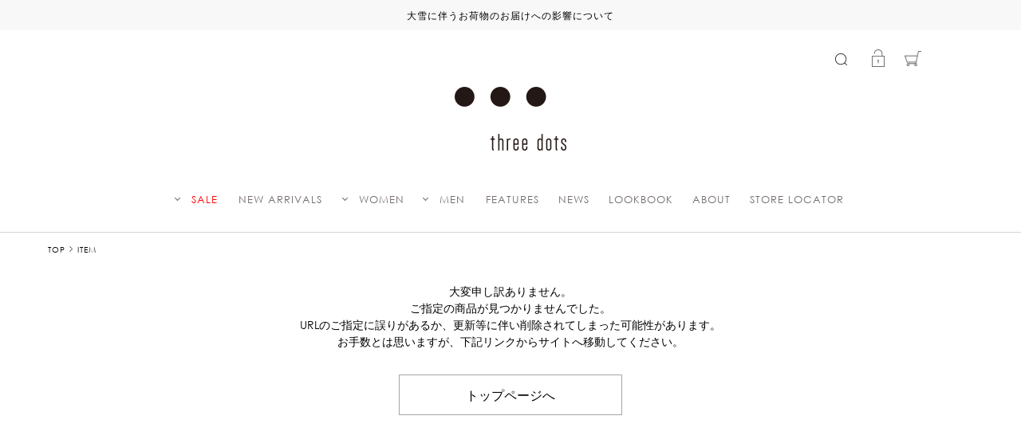

--- FILE ---
content_type: text/html; charset=UTF-8
request_url: https://www.threedots.jp/item/detail/1_1_TJ1001Y_1_20000/500
body_size: 10003
content:

<!DOCTYPE html>
<html lang="ja" xmlns:og="http://ogp.me/ns#">
<head>
	<meta charset="UTF-8" />
	<meta http-equiv="content-type" content="text/html; charset=utf-8" />
	<meta http-equiv="Pragma" content="no-cache">
	<meta http-equiv="Cache-Control" content="no-cache">
	<meta http-equiv="Expires" content="-1">
	
	
		<title>Not Found｜スリードッツ オフィシャルオンラインショップ</title>
<meta name="description" content="three dots (スリードッツ) 公式通販サイト" />
<meta name="keywords" content="three dots,スリードッツ,Cut&amp;Saw,カットソー,クルーネック,Knit,ニット,プレミアム,公式,通販,Not Found" />
	<link rel="shortcut icon" href="/favicon.ico" />
	<link rel="apple-touch-icon" href="https://www.threedots.jp/assets/front/img/apple-touch-icon.png">

													
	<meta http-equiv="Content-Style-Type" content="text/css" />
	<meta http-equiv="Content-Script-Type" content="text/javascript" />
	<meta name="viewport" content="width=device-width, minimum-scale=1.0, maximum-scale=1.0" />
	<meta name="format-detection" content="telephone=no" />
	
	<link rel='stylesheet' href='//fonts.googleapis.com/css?family=Oswald:400,300' type='text/css'>
	<link href="https://fonts.googleapis.com/css?family=Lato" rel="stylesheet">
	<link rel="stylesheet" href="//maxcdn.bootstrapcdn.com/font-awesome/4.3.0/css/font-awesome.min.css">
		<link type="text/css" rel="stylesheet" href="https://www.threedots.jp/assets/front/css/normalize.css?1542184837" />

		<link type="text/css" rel="stylesheet" href="https://www.threedots.jp/assets/front/css/foundation.min.css?1542184836" />

		<link type="text/css" rel="stylesheet" href="https://www.threedots.jp/assets/front/css/base.css?1542184836" />

		<link type="text/css" rel="stylesheet" href="https://www.threedots.jp/assets/front/css/style.css?1765526519" />

		<link type="text/css" rel="stylesheet" href="https://www.threedots.jp/assets/front/css/item.css?1762923108" />

		<link type="text/css" rel="stylesheet" href="https://www.threedots.jp/assets/front/css/pure-drawer.css?1542184837" />

		<script type="text/javascript" src="https://www.threedots.jp/assets/front/js/vendor/modernizr.js?1542184876"></script>

		<script type="text/javascript" src="https://www.threedots.jp/assets/front/js/vendor/jquery.min.js?1542184876"></script>

	<!--[if lt IE 9]>
		<base href="<: c().config.static_url_base :>" target="_self">

			<script type="text/javascript" src="https://www.threedots.jp/assets/front/js/vendor/html5shiv.js?1542184876"></script>

			<script type="text/javascript" src="https://www.threedots.jp/assets/front/js/vendor/nwmatcher-1.2.5-min.js?1542184876"></script>

			<script type="text/javascript" src="https://www.threedots.jp/assets/front/js/vendor/selectivizr-1.0.3b.js?1542184877"></script>

			<script type="text/javascript" src="https://www.threedots.jp/assets/front/js/vendor/respond.min.js?1542184877"></script>

	<![endif]-->
		<script type="text/javascript" src="https://www.threedots.jp/assets/front/js/script.js?1724655273"></script>


	<meta property="og:title" content="Not Found｜スリードッツ オフィシャルオンラインショップ" />
	<meta property="og:type" content="website" />

	<meta property="og:url" content="https://www.threedots.jp/item/detail/1_1_TJ1001Y_1_20000/500" />
	<meta property="og:image" content="" />
	<meta property="og:site_name" content="three dots online shop" />
	<meta property="og:description" content="three dots (スリードッツ) 公式通販サイト" />
	<meta name="twitter:card" content="summary" />

	
		<script type="text/javascript" src="https://www.threedots.jp/assets/front/js/lib/jquery.cookie.js?1542184878"></script>

		<script type="text/javascript" src="https://www.threedots.jp/assets/front/js/jquery.popup.js?1542184875"></script>

		<script type="text/javascript" src="https://www.threedots.jp/assets/front/js/popup_cookie.js?1542676645"></script>

	

		<script type="text/javascript" src="https://www.threedots.jp/assets/front/js/favorite.js?1655114247"></script>


	<script type="text/javascript">

	var base_url		= 'https://www.threedots.jp';
	var base_url_ssl	= 'https://www.threedots.jp';
	var device_base_url = '/';
	var apis_url_base   = '/apis/';
	var login_cust_id   = '';
	var store_id		= '1';
	var store_name	  = 'three dots online shop';
	</script>

	
		<script type="text/javascript" src="https://www.threedots.jp/assets/front/js/jquery.gtm_google_analytics_ec.js?1706494720"></script>

	

	<script type="text/javascript">
	// ログイン状態
	var ga_dimension1 = 'logout';

	
	$(function(){
		var google_analytics_ec = $(this).gtm_google_analytics_ec({'dimensions' : {'dimension1' : ga_dimension1}});
	});
	

	</script>

	<!-- Google Tag Manager -->
	<script>(function(w,d,s,l,i){w[l]=w[l]||[];w[l].push({'gtm.start': new Date().getTime(),event:'gtm.js'});var f=d.getElementsByTagName(s)[0], j=d.createElement(s),dl=l!='dataLayer'?'&l='+l:'';j.async=true;j.src= 'https://www.googletagmanager.com/gtm.js?id='+i+dl;f.parentNode.insertBefore(j,f);})(window,document,'script','dataLayer','GTM-NHFJRD8');</script>
	<!-- End Google Tag Manager -->

	
<meta name="robots" content="noindex">


<script>
$(function(){
	$("#menuBtn, .closeBtn").on("click", function() {
		$(this).toggleClass("active");
		$(".sp-navi").toggleClass("active");
		$("body").toggleClass("lock-scroll");
	});
	var backOverlay = false;
	$(".menuBtn_scroll").on("click", function() {
		$(this).toggleClass("active");
		if (backOverlay === false) {
			$('.header .background-overlay').show();
			backOverlay = true;
		} else {
			$('.header .background-overlay').hide();
			backOverlay = false;
		}
	});
	var flug = true;
	$(window).scroll(function(){
		if(flug){
			flug = false;
			setTimeout(function(){
				if ($('.header .main-wrapper').hasClass('fixed')) {
				} else {
					$('.menuBtn_scroll').removeClass("active");
					$('.header .background-overlay').hide();
					backOverlay = false;
				}
				flug = true;
				return flug;
			}, 200);
		}
	});
});
</script>
<script>
$(function(){
	$("#searchBtn").on("click", function() {
		$(".search-box").fadeToggle();
		$(this).toggleClass("active");
	});

});
</script>
	
	<script type="application/ld+json">
	{
		"@context": "https://schema.org",
		"@type": "BreadcrumbList",
		"itemListElement":
		[
						{
				"@type": "ListItem",
				"position": 1,
				"item":
				{
					"@id": "https://www.threedots.jp",
					"name": "HOME"
				}
			}
						,
			{
				"@type": "ListItem",
				"position": 2,
				"item":
				{
																				"@id": "https://www.threedots.jp/item",
					"name": "ITEM"
				}
			}
			
		]
	}
</script>

<script src="/b/d/js.e39243c1.js"></script></head>
<body>
<!-- Google Tag Manager (noscript) -->
<noscript><iframe src="https://www.googletagmanager.com/ns.html?id=GTM-NHFJRD8"
height="0" width="0" style="display:none;visibility:hidden"></iframe></noscript>
<!-- End Google Tag Manager (noscript) -->

<!-- header -->


		<link type="text/css" rel="stylesheet" href="https://www.threedots.jp/assets/front/css/vendor/flexslider/flexslider.css?1542184838" />

	<script type="text/javascript" src="https://www.threedots.jp/assets/front/js/vendor/flexslider/jquery.flexslider-min.js?1542184877"></script>

<header class="header following ">
	<div class="main-wrapper header_label">
		<div class="hide-for-small">
			<div class="topSlider">
				<ul class="slides">
					<li><div class="header-text-wrap">
<p class="tn-txt main">
<a href="https://www.threedots.jp/news?blog_tag_id=1">大雪に伴うお荷物のお届けへの影響について</a>
</p>
</div></li>
				</ul>
			</div>
		</div>
		<div class="main">
			<div class="clearfix">
				<div class="header-left-wrapper">
					<div id="menuBtn">
						<span class="sp-menu"><img src="https://www.threedots.jp/assets/front/img/hamburger.png?1542184843" alt="" /></span>
					</div>
				</div>
				<div class="site-logo-wrapper">
					<h1 class="site-logo">
						<a href="https://www.threedots.jp" data-ga_event="header,logo,1">
							<img alt="three dots online shop" width="140" height="80" class="logo" src="https://www.threedots.jp/assets/front/img/logo_header.png?1591169832" />
							<img alt="three dots online shop" width="70" class="logo_scroll" src="https://www.threedots.jp/assets/front/img/logo_scroll.png?1591169832" />
						</a>
					</h1>
				</div>
				<div class="header-right-wrapper">
					<div class="menuBtn_scroll">
						<span class="menuBtn_scroll_close"></span>
					</div>
					<div class="header-right">
						<div class="header-right_icon-list-wrapper">
							<ul class="header-right_icon-list clearfix">
								<li class="search">
									<a href="#" data-reveal-id="search_modal" class="search"><img width="15" src="https://www.threedots.jp/assets/front/img/search.png?1542184844" alt="" /></a>
								</li>
								<li class="sigin-wrapper">
																			<a href="https://www.threedots.jp/login?back_url=/item/detail/1_1_TJ1001Y_1_20000/500" class="signin" data-open_id=""><img width="16" src="https://www.threedots.jp/assets/front/img/login_off.png?1542184844" alt="" /></a>
																	</li>
								<li class="favorite-wrapper">
																			<a href="https://www.threedots.jp/login?back_url=https://www.threedots.jp/member/favorite" data-open_id=""><img width="22" src="https://www.threedots.jp/assets/front/img/heart.png?1726825900" alt="" /></a>
																	</li>
								<li class="mainmenu">
																			<a href="https://www.threedots.jp/login?back_url=https://www.threedots.jp/cart" class="cart">
																			<span class="cart_pod number"><img width="21" src="https://www.threedots.jp/assets/front/img/cart.png?1542184843" alt="" /></span>
																			</a>
								</li>
							</ul>
						</div>
						<div class="header-right_menu-list-wrapper row">
							<div class="header-right_menu-list menu-home small-2 columns">
								<ul>
									<li class="list_item"><a href="https://www.threedots.jp/">HOME</a></li>
									<li class="list_item"><a href="https://www.threedots.jp/item?new=1">NEW ARRIVALS</a></li>
								</ul>
							</div>
							<div class="header-right_menu-list menu-women small-2 columns">
								<ul>
									<li class="list_item"><a href="https://www.threedots.jp/item?goods_status_ids=1,90&sex_id=1">WOMEN</a></li>
																																								<li class="category-list_item">
												<a href="https://www.threedots.jp/item?goods_status_ids=1,90&sex_id=1&amp;category_id=9" data-open_id="header-submenu_women-9">トップス</a>
												<ul class="header-submenu_women-9">
													
																																																								<li class="category-list_item-child">
																<a href="https://www.threedots.jp/item?goods_status_ids=1,90&sex_id=1&amp;category_id=14">Tシャツ</a>
															</li>
																																																																						<li class="category-list_item-child">
																<a href="https://www.threedots.jp/item?goods_status_ids=1,90&sex_id=1&amp;category_id=20">カーディガン</a>
															</li>
																																																																						<li class="category-list_item-child">
																<a href="https://www.threedots.jp/item?goods_status_ids=1,90&sex_id=1&amp;category_id=18">タンクトップ</a>
															</li>
																																																																						<li class="category-list_item-child">
																<a href="https://www.threedots.jp/item?goods_status_ids=1,90&sex_id=1&amp;category_id=11">スウェット/パーカ</a>
															</li>
																																																																						<li class="category-list_item-child">
																<a href="https://www.threedots.jp/item?goods_status_ids=1,90&sex_id=1&amp;category_id=523">キャミソール</a>
															</li>
																																																																						<li class="category-list_item-child">
																<a href="https://www.threedots.jp/item?goods_status_ids=1,90&sex_id=1&amp;category_id=19">ニット</a>
															</li>
																																																																						<li class="category-list_item-child">
																<a href="https://www.threedots.jp/item?goods_status_ids=1,90&sex_id=1&amp;category_id=17">シャツ</a>
															</li>
																																																																				
												</ul>
											</li>
																																																		<li class="category-list_item">
												<a href="https://www.threedots.jp/item?goods_status_ids=1,90&sex_id=1&amp;category_id=21" data-open_id="header-submenu_women-21">アウターウェア</a>
												<ul class="header-submenu_women-21">
													
																																																								<li class="category-list_item-child">
																<a href="https://www.threedots.jp/item?goods_status_ids=1,90&sex_id=1&amp;category_id=16">ジャケット</a>
															</li>
																																																																						<li class="category-list_item-child">
																<a href="https://www.threedots.jp/item?goods_status_ids=1,90&sex_id=1&amp;category_id=528">コート・ブルゾン</a>
															</li>
																																																																						<li class="category-list_item-child">
																<a href="https://www.threedots.jp/item?goods_status_ids=1,90&sex_id=1&amp;category_id=529">ベスト</a>
															</li>
																											
												</ul>
											</li>
																																																		<li class="category-list_item">
												<a href="https://www.threedots.jp/item?goods_status_ids=1,90&sex_id=1&amp;category_id=22" data-open_id="header-submenu_women-22">ドレス/ワンピース</a>
												<ul class="header-submenu_women-22">
													
																																																								<li class="category-list_item-child">
																<a href="https://www.threedots.jp/item?goods_status_ids=1,90&sex_id=1&amp;category_id=530">ドレス</a>
															</li>
																																																																						<li class="category-list_item-child">
																<a href="https://www.threedots.jp/item?goods_status_ids=1,90&sex_id=1&amp;category_id=531">ワンピース</a>
															</li>
																											
												</ul>
											</li>
																																																		<li class="category-list_item">
												<a href="https://www.threedots.jp/item?goods_status_ids=1,90&sex_id=1&amp;category_id=13" data-open_id="header-submenu_women-13">ボトムス</a>
												<ul class="header-submenu_women-13">
													
																																																								<li class="category-list_item-child">
																<a href="https://www.threedots.jp/item?goods_status_ids=1,90&sex_id=1&amp;category_id=24">パンツ</a>
															</li>
																																																																						<li class="category-list_item-child">
																<a href="https://www.threedots.jp/item?goods_status_ids=1,90&sex_id=1&amp;category_id=537">ショートパンツ</a>
															</li>
																																																																						<li class="category-list_item-child">
																<a href="https://www.threedots.jp/item?goods_status_ids=1,90&sex_id=1&amp;category_id=23">スカート</a>
															</li>
																											
												</ul>
											</li>
																																																		<li class="category-list_item">
												<a href="https://www.threedots.jp/item?goods_status_ids=1,90&sex_id=1&amp;category_id=514" data-open_id="header-submenu_women-514">雑貨/小物</a>
												<ul class="header-submenu_women-514">
													
																																																								<li class="category-list_item-child">
																<a href="https://www.threedots.jp/item?goods_status_ids=1,90&sex_id=1&amp;category_id=26">ストール</a>
															</li>
																																																																						<li class="category-list_item-child">
																<a href="https://www.threedots.jp/item?goods_status_ids=1,90&sex_id=1&amp;category_id=25">バッグ</a>
															</li>
																																																																						<li class="category-list_item-child">
																<a href="https://www.threedots.jp/item?goods_status_ids=1,90&sex_id=1&amp;category_id=505">シューズ</a>
															</li>
																																																																						<li class="category-list_item-child">
																<a href="https://www.threedots.jp/item?goods_status_ids=1,90&sex_id=1&amp;category_id=538">グローブ</a>
															</li>
																											
												</ul>
											</li>
																			
								</ul>
							</div>
							<div class="header-right_menu-list menu-men small-2 columns">
								<ul>
									<li class="list_item"><a href="https://www.threedots.jp/item?goods_status_ids=1,90&sex_id=2">MEN</a></li>
																																								<li class="category-list_item">
												<a href="https://www.threedots.jp/item?goods_status_ids=1,90&sex_id=2&amp;category_id=9" data-open_id="header-submenu_men-9">トップス</a>
												<ul class="header-submenu_men-9">
													
																																																							<li class="category-list_item-child">
															<a href="https://www.threedots.jp/item?goods_status_ids=1,90&sex_id=2&amp;category_id=14">Tシャツ</a>
														</li>
																																																																					<li class="category-list_item-child">
															<a href="https://www.threedots.jp/item?goods_status_ids=1,90&sex_id=2&amp;category_id=20">カーディガン</a>
														</li>
																																																																																																														<li class="category-list_item-child">
															<a href="https://www.threedots.jp/item?goods_status_ids=1,90&sex_id=2&amp;category_id=11">スウェット/パーカ</a>
														</li>
																																																																																																														<li class="category-list_item-child">
															<a href="https://www.threedots.jp/item?goods_status_ids=1,90&sex_id=2&amp;category_id=19">ニット</a>
														</li>
																																																																					<li class="category-list_item-child">
															<a href="https://www.threedots.jp/item?goods_status_ids=1,90&sex_id=2&amp;category_id=17">シャツ</a>
														</li>
																																																																					<li class="category-list_item-child">
															<a href="https://www.threedots.jp/item?goods_status_ids=1,90&sex_id=2&amp;category_id=15">ポロシャツ</a>
														</li>
																											
												</ul>
											</li>
																																																		<li class="category-list_item">
												<a href="https://www.threedots.jp/item?goods_status_ids=1,90&sex_id=2&amp;category_id=21" data-open_id="header-submenu_men-21">アウターウェア</a>
												<ul class="header-submenu_men-21">
													
																																																							<li class="category-list_item-child">
															<a href="https://www.threedots.jp/item?goods_status_ids=1,90&sex_id=2&amp;category_id=16">ジャケット</a>
														</li>
																																																																					<li class="category-list_item-child">
															<a href="https://www.threedots.jp/item?goods_status_ids=1,90&sex_id=2&amp;category_id=528">コート・ブルゾン</a>
														</li>
																																																																					<li class="category-list_item-child">
															<a href="https://www.threedots.jp/item?goods_status_ids=1,90&sex_id=2&amp;category_id=529">ベスト</a>
														</li>
																											
												</ul>
											</li>
																																																																															<li class="category-list_item">
												<a href="https://www.threedots.jp/item?goods_status_ids=1,90&sex_id=2&amp;category_id=13" data-open_id="header-submenu_men-13">ボトムス</a>
												<ul class="header-submenu_men-13">
													
																																																							<li class="category-list_item-child">
															<a href="https://www.threedots.jp/item?goods_status_ids=1,90&sex_id=2&amp;category_id=24">パンツ</a>
														</li>
																																																																					<li class="category-list_item-child">
															<a href="https://www.threedots.jp/item?goods_status_ids=1,90&sex_id=2&amp;category_id=537">ショートパンツ</a>
														</li>
																																																																				
												</ul>
											</li>
																																																
								</ul>
							</div>
							<div class="header-right_menu-list menu-special small-2 columns">
								<ul>
									<li class="list_item sale"><a href="https://www.threedots.jp/item?goods_status_id=2">SALE</a></li>
									<li class="category-list_item"><a href="https://www.threedots.jp/item?goods_status_id=2&sex_id=1">WOMEN</a></li>
									<li class="category-list_item last"><a href="https://www.threedots.jp/item?goods_status_id=2&sex_id=2">MEN</a></li>
									<li class="list_item"><a href="https://www.threedots.jp/features">FEATURES</a></li>
									<li class="list_item"><a href="https://www.threedots.jp/news">NEWS</a></li>
									<li class="list_item"><a href="https://www.threedots.jp/about">ABOUT</a></li>
									<li class="list_item"><a href="https://www.threedots.jp/shop">STORE LOCATOR</a></li>

								</ul>
							</div>
							<div class="header-right_menu-list menu-guide small-2 columns">
								<ul>
									<li class="list_item"><a href="https://www.threedots.jp/guide">ご利用ガイド</a></li>

									<li class="list_item"><a href="https://www.threedots.jp/faq">よくある質問</a></li>
									<li class="list_item"><a href="https://www.threedots.jp/members">メンバーズプログラム</a></li>
									<li class="list_item"><a href="https://www.threedots.jp/contact">お問い合わせ</a></li>
								</ul>
							</div>
							<div class="header-right_menu-list menu-mypage small-2 columns">
								<ul>
									<li class="list_item"><a href="https://www.threedots.jp/member">マイページ</a></li>
									<li class="list_item"><a href="https://www.threedots.jp/member/history">注文履歴</a></li>
									<li class="list_item"><a href="https://www.threedots.jp/member/favorite">お気に入り</a></li>
								</ul>
							</div>
						</div>
					</div>
				</div>
			</div>

			<div class="header-center-wrapper">
				<ul class="header-center clearfix sale"><li class="mainmenu arrow sale">
	<a href="https://www.threedots.jp/item?goods_status_id=2" class="open-submenu" data-open_id="header-submenu_new" >SALE</a>
        <ul class="header-submenu_new header-submenu-wrap">
		<li ><a href="https://www.threedots.jp/item?goods_status_id=2&sex_id=1">WOMEN</a></li>
               <li><a href="https://www.threedots.jp/item?goods_status_id=2&sex_id=2">MEN</a></li>
	</ul>
</li>
<li class="mainmenu new">
	<a href="https://www.threedots.jp/item?new=1">NEW ARRIVALS</a>
</li>
						
						<li class="mainmenu arrow women">
							<a href="https://www.threedots.jp/item?goods_status_ids=1,90&sex_id=1" class="open-submenu" data-open_id="header-submenu_women">WOMEN</a>
							<ul class="header-submenu_women header-submenu-wrap">
								<li class="header-submenu-left">
									<ul>
										
										<li class="header-submenu-title font-normal">CATEGORIES</li>
										<li><a href="https://www.threedots.jp/item?goods_status_ids=1,90&sex_id=1">すべての商品を見る</a></li>

																																												<li class="category-list_item">
													<a href="https://www.threedots.jp/item?goods_status_ids=1,90&sex_id=1&amp;category_id=9" data-open_id="header-submenu_women-9">トップス</a>
													<ul class="header-submenu_women-9">
														
																																																												<li class="category-list_item-child">
																	<a href="https://www.threedots.jp/item?goods_status_ids=1,90&sex_id=1&amp;category_id=14">Tシャツ</a>
																</li>
																																																																											<li class="category-list_item-child">
																	<a href="https://www.threedots.jp/item?goods_status_ids=1,90&sex_id=1&amp;category_id=20">カーディガン</a>
																</li>
																																																																											<li class="category-list_item-child">
																	<a href="https://www.threedots.jp/item?goods_status_ids=1,90&sex_id=1&amp;category_id=18">タンクトップ</a>
																</li>
																																																																											<li class="category-list_item-child">
																	<a href="https://www.threedots.jp/item?goods_status_ids=1,90&sex_id=1&amp;category_id=11">スウェット/パーカ</a>
																</li>
																																																																											<li class="category-list_item-child">
																	<a href="https://www.threedots.jp/item?goods_status_ids=1,90&sex_id=1&amp;category_id=523">キャミソール</a>
																</li>
																																																																											<li class="category-list_item-child">
																	<a href="https://www.threedots.jp/item?goods_status_ids=1,90&sex_id=1&amp;category_id=19">ニット</a>
																</li>
																																																																											<li class="category-list_item-child">
																	<a href="https://www.threedots.jp/item?goods_status_ids=1,90&sex_id=1&amp;category_id=17">シャツ</a>
																</li>
																																																																									
													</ul>
												</li>
																																																							<li class="category-list_item">
													<a href="https://www.threedots.jp/item?goods_status_ids=1,90&sex_id=1&amp;category_id=21" data-open_id="header-submenu_women-21">アウターウェア</a>
													<ul class="header-submenu_women-21">
														
																																																												<li class="category-list_item-child">
																	<a href="https://www.threedots.jp/item?goods_status_ids=1,90&sex_id=1&amp;category_id=16">ジャケット</a>
																</li>
																																																																											<li class="category-list_item-child">
																	<a href="https://www.threedots.jp/item?goods_status_ids=1,90&sex_id=1&amp;category_id=528">コート・ブルゾン</a>
																</li>
																																																																											<li class="category-list_item-child">
																	<a href="https://www.threedots.jp/item?goods_status_ids=1,90&sex_id=1&amp;category_id=529">ベスト</a>
																</li>
																													
													</ul>
												</li>
																																																							<li class="category-list_item">
													<a href="https://www.threedots.jp/item?goods_status_ids=1,90&sex_id=1&amp;category_id=22" data-open_id="header-submenu_women-22">ドレス/ワンピース</a>
													<ul class="header-submenu_women-22">
														
																																																												<li class="category-list_item-child">
																	<a href="https://www.threedots.jp/item?goods_status_ids=1,90&sex_id=1&amp;category_id=530">ドレス</a>
																</li>
																																																																											<li class="category-list_item-child">
																	<a href="https://www.threedots.jp/item?goods_status_ids=1,90&sex_id=1&amp;category_id=531">ワンピース</a>
																</li>
																													
													</ul>
												</li>
																																																							<li class="category-list_item">
													<a href="https://www.threedots.jp/item?goods_status_ids=1,90&sex_id=1&amp;category_id=13" data-open_id="header-submenu_women-13">ボトムス</a>
													<ul class="header-submenu_women-13">
														
																																																												<li class="category-list_item-child">
																	<a href="https://www.threedots.jp/item?goods_status_ids=1,90&sex_id=1&amp;category_id=24">パンツ</a>
																</li>
																																																																											<li class="category-list_item-child">
																	<a href="https://www.threedots.jp/item?goods_status_ids=1,90&sex_id=1&amp;category_id=537">ショートパンツ</a>
																</li>
																																																																											<li class="category-list_item-child">
																	<a href="https://www.threedots.jp/item?goods_status_ids=1,90&sex_id=1&amp;category_id=23">スカート</a>
																</li>
																													
													</ul>
												</li>
																																																							<li class="category-list_item">
													<a href="https://www.threedots.jp/item?goods_status_ids=1,90&sex_id=1&amp;category_id=514" data-open_id="header-submenu_women-514">雑貨/小物</a>
													<ul class="header-submenu_women-514">
														
																																																												<li class="category-list_item-child">
																	<a href="https://www.threedots.jp/item?goods_status_ids=1,90&sex_id=1&amp;category_id=26">ストール</a>
																</li>
																																																																											<li class="category-list_item-child">
																	<a href="https://www.threedots.jp/item?goods_status_ids=1,90&sex_id=1&amp;category_id=25">バッグ</a>
																</li>
																																																																											<li class="category-list_item-child">
																	<a href="https://www.threedots.jp/item?goods_status_ids=1,90&sex_id=1&amp;category_id=505">シューズ</a>
																</li>
																																																																											<li class="category-list_item-child">
																	<a href="https://www.threedots.jp/item?goods_status_ids=1,90&sex_id=1&amp;category_id=538">グローブ</a>
																</li>
																													
													</ul>
												</li>
																					
									</ul>
								</li>

								<li class="header-submenu-right">
									<ul>
										
										<li class="header-submenu-title">ESSENTIALS</li>
										<li class="header-submenu-sub-title first color-black">[ ICONIC TEE ]</li>
										<li><a href="https://www.threedots.jp/item?goods_status_ids=1,90&sex_id=1&amp;freeword=Jessica">Jessica（Uネック）</a></li>
										<li><a href="https://www.threedots.jp/item?goods_status_ids=1,90&sex_id=1&amp;freeword=Alex">Alex（クルーネック）</a></li>
										<li><a href="https://www.threedots.jp/item?goods_status_ids=1,90&sex_id=1&amp;freeword=Ginger">Ginger（ボートネック）</a></li>
										<li><a href="https://www.threedots.jp/item?goods_status_ids=1,90&sex_id=1&amp;freeword=Holly">Holly（パーカ）</a></li>
									</ul>
								</li>
							</ul>
						</li>

						<li class="mainmenu arrow men">
							<a href="https://www.threedots.jp/item?goods_status_ids=1,90&sex_id=2" class="open-submenu" data-open_id="header-submenu_men">MEN</a>
							<ul class="header-submenu_men header-submenu-wrap">

								<li class="header-submenu-left">
									<ul>
										
										<li class="header-submenu-title font-normal">CATEGORIES</li>
										<li><a href="https://www.threedots.jp/item?goods_status_ids=1,90&sex_id=2">すべての商品を見る</a></li>
																																												<li class="category-list_item">
													<a href="https://www.threedots.jp/item?goods_status_ids=1,90&sex_id=2&amp;category_id=9" data-open_id="header-submenu_men-9">トップス</a>
													<ul class="header-submenu_men-9">
														
																																																												<li class="category-list_item-child">
																	<a href="https://www.threedots.jp/item?goods_status_ids=1,90&sex_id=2&amp;category_id=14">Tシャツ</a>
																</li>
																																																																											<li class="category-list_item-child">
																	<a href="https://www.threedots.jp/item?goods_status_ids=1,90&sex_id=2&amp;category_id=20">カーディガン</a>
																</li>
																																																																																																																							<li class="category-list_item-child">
																	<a href="https://www.threedots.jp/item?goods_status_ids=1,90&sex_id=2&amp;category_id=11">スウェット/パーカ</a>
																</li>
																																																																																																																							<li class="category-list_item-child">
																	<a href="https://www.threedots.jp/item?goods_status_ids=1,90&sex_id=2&amp;category_id=19">ニット</a>
																</li>
																																																																											<li class="category-list_item-child">
																	<a href="https://www.threedots.jp/item?goods_status_ids=1,90&sex_id=2&amp;category_id=17">シャツ</a>
																</li>
																																																																											<li class="category-list_item-child">
																	<a href="https://www.threedots.jp/item?goods_status_ids=1,90&sex_id=2&amp;category_id=15">ポロシャツ</a>
																</li>
																													
													</ul>
												</li>
																																																							<li class="category-list_item">
													<a href="https://www.threedots.jp/item?goods_status_ids=1,90&sex_id=2&amp;category_id=21" data-open_id="header-submenu_men-21">アウターウェア</a>
													<ul class="header-submenu_men-21">
														
																																																												<li class="category-list_item-child">
																	<a href="https://www.threedots.jp/item?goods_status_ids=1,90&sex_id=2&amp;category_id=16">ジャケット</a>
																</li>
																																																																											<li class="category-list_item-child">
																	<a href="https://www.threedots.jp/item?goods_status_ids=1,90&sex_id=2&amp;category_id=528">コート・ブルゾン</a>
																</li>
																																																																											<li class="category-list_item-child">
																	<a href="https://www.threedots.jp/item?goods_status_ids=1,90&sex_id=2&amp;category_id=529">ベスト</a>
																</li>
																													
													</ul>
												</li>
																																																																																							<li class="category-list_item">
													<a href="https://www.threedots.jp/item?goods_status_ids=1,90&sex_id=2&amp;category_id=13" data-open_id="header-submenu_men-13">ボトムス</a>
													<ul class="header-submenu_men-13">
														
																																																												<li class="category-list_item-child">
																	<a href="https://www.threedots.jp/item?goods_status_ids=1,90&sex_id=2&amp;category_id=24">パンツ</a>
																</li>
																																																																											<li class="category-list_item-child">
																	<a href="https://www.threedots.jp/item?goods_status_ids=1,90&sex_id=2&amp;category_id=537">ショートパンツ</a>
																</li>
																																																																									
													</ul>
												</li>
																																																					
									</ul>
								</li>

								<li class="header-submenu-right">
									<ul>
										
										<li class="header-submenu-title">ESSENTIALS</li>
										<li class="header-submenu-sub-title first color-black">[ ICONIC TEE ]</li>
										<li><a href="https://www.threedots.jp/item?goods_status_ids=1,90&sex_id=2&amp;freeword=Josh">Josh（クルーネック）</a></li>
										<li><a href="https://www.threedots.jp/item?goods_status_ids=1,90&sex_id=2&amp;freeword=Keith">Keith（Vネック）</a></li>
										<li><a href="https://www.threedots.jp/item?goods_status_ids=1,90&sex_id=2&amp;freeword=Daniel">Daniel（パーカ）</a></li>

										<li class="header-submenu-sub-title  color-black">[ NEW BASIC LINE ]</li>
										<li><a href="https://www.threedots.jp/item?goods_status_ids=1,90&sex_id=2&amp;freeword=James">James （クルーネック）</a></li>
										<li><a href="https://www.threedots.jp/item?goods_status_ids=1,90&sex_id=2&amp;freeword=Matt">Matt （Vネック）</a></li>
										<li><a href="https://www.threedots.jp/item?goods_status_ids=1,90&sex_id=2&amp;freeword=George">George（ポロ）</a></li>
										<li><a href="https://www.threedots.jp/item?goods_status_ids=1,90&sex_id=2&amp;freeword=Steve">Steve（モックネック）</a></li>
									</ul>
								</li>
							</ul>
						</li>

																			<li class="mainmenu special">
	<a href="https://www.threedots.jp/features">FEATURES</a>
</li><li class="mainmenu information">
	<a href="https://www.threedots.jp/news">NEWS</a>
</li><li class="mainmenu lookbook">
	<a href="https://www.threedots.jp/page/look_book_2026ss/women">LOOKBOOK</a>
</li><li class="mainmenu about">
	<a href="https://www.threedots.jp/about">ABOUT</a>
</li><li class="mainmenu store">
	<a href="https://www.threedots.jp/shop">STORE LOCATOR</a>
</li>
						
																	</ul>
				
			</div>

		</div>
	</div>

	<div class="header-submenu-wrap header-submenu-wrap-just cart_menu" data-open_id="cart_menu">
		<p class="triangle"></p>
		<div class="row">
			<div class="medium-12 columns">
				<div class="header-submenu-inner-wrap clearfix">
					<h3>0 ITEMS IN CART</h3>
					<div class="header_cart">
													<div class="free">カートの中身は空です</div>
							<a class="button" href="https://www.threedots.jp/item?new=1">新着アイテムを見る</a>
						
											</div><!-- header_cart -->
				</div>
			</div>
		</div>
	</div>

	<div id="search_modal" class="reveal-modal" data-reveal>
		<form action="https://www.threedots.jp/item" method="get" class="search-form" accept-charset="utf-8">
			<input class="submit" name="search" value="Search" type="submit" id="form_search" />
						<div class="search-input-wrapper">
				<input id="freeword_pc" class="freeword" placeholder="検索" name="freeword" value="" type="text" />
				<button class="search-btn"><img src="https://www.threedots.jp/assets/front/img/search.png?1542184844" alt="" /></button>
			</div>
		</form>

		<a class="close-reveal-modal"><img src="https://www.threedots.jp/assets/front/img/menu_close.png?1542184844" alt="" /></a>
	</div>

	<div class="background-overlay"></div>

	<!-- SP Menu -->
	<div class="sp-navi-wrap">
	</div>
	<div class="sp-navi">
		<div class="back-overlay"></div>
		<div class="sp-overlay">
			<div class="sp-navi-inner">

				<ul class="sp-navi-list">
					<li class="sp-navi-list-header">
													<a href="https://www.threedots.jp/member" class="signin" data-open_id="">ログイン</a>
							<a href="https://www.threedots.jp/signup" class="signin" data-open_id="">会員登録</a>
												<a class="closeBtn"><img src="https://www.threedots.jp/assets/front/img/menu_close.png?1542184844" alt="" /></a>
					</li>

					<li class="sp-search-navi">
						<form action="https://www.threedots.jp/item" method="get" class="search-form" accept-charset="utf-8">
														<div class="search-input-wrapper">
								<input id="freeword_pc" class="freeword" placeholder="検索" name="freeword" value="" type="text" />
								<button class="search-btn"><img src="https://www.threedots.jp/assets/front/img/search.png?1542184844" alt="" /></button>
							</div>
						</form>
																	</li>

					
										
					
					
																
<li class="sp-navi-parent right-arrow sp-item-navi">
	<a href="javascript:void(0)" class="acmenu" >LOOKBOOK</a>
</li>
<li class="sp-sub-navi-list">
	<ul><!--
                <li>
			<a href="/page/look_book_2026ss/women" class="acmenu" >2026 SPRING/SUMMER</a>
		</li>
		<li>
			<a href="/page/look_book_2025fw/women" class="acmenu" >2025 FALL/WINTER</a>
		</li>
		<li>
			<a href="/page/look_book_2025ss/women" class="acmenu" >2025 SPRING/SUMMER</a>
		</li>
		<li>
			<a href="/page/look_book_2024fw/women" class="acmenu" >2024 FALL/WINTER</a>
		</li>
		<li>
			<a href="/page/look_book_2024ss/women" class="acmenu" >2024 SPRING/SUMMER</a>
		</li>
		-->
		<li>
			<a href="/page/look_book_2026ss/women" class="acmenu" >ウィメンズ</a>
		</li>
		<li>
			<a href="/page/look_book_2026ss/men" class="acmenu" >メンズ</a>
		</li>
	
	</ul>
</li>

<!--

<li class="sp-navi-parent right-arrow">
	<a href="/page/look_book_2025ss/women"><font color="red">LOOKBOOK</font></a>
</li>
-->
<li class="sp-item-navi sp-navi-parent">
	<a href="javascript:void(0)" class="acmenu" style="color: red;">SALE</a>
</li>
<li class="sp-sub-navi-list">
	<ul>
		<li>
			<a href="/item?goods_status_id=2&sex_id=1" class="acmenu">WOMEN</a>
		</li>
		<li>
			<a href="/item?goods_status_id=2&sex_id=2" class="acmenu">MEN</a>
		</li>
	</ul>
</li>
<li class="sp-navi-parent right-arrow sp-item-navi">
	<a href="javascript:void(0)" class="acmenu" >NEW ARRIVALS</a>
</li>
<li class="sp-sub-navi-list">
	<ul>
		<li>
			<a href="/item?new=1&sex_id=1" class="acmenu" >ウィメンズ</a>
		</li>
		<li>
			<a href="/item?new=1&sex_id=2" class="acmenu" >メンズ</a>
		</li>
	</ul>
</li><li class="sp-sub-navi-list_men sp-navi-parent">
	<a href="javascript:void(0)" class="acmenu">WOMEN</a>
</li>
<li class="sp-sub-navi-list">
	<ul>
		<li>
			<a href="/item?goods_status_ids=1,90&sex_id=1" class="acmenu" >すべて見る</a>
		</li>
		<li class="sp-sub-navi-list_men sp-navi-parent">
			<a href="javascript:void(0)" class="acmenu" >トップス</a>
		</li>
		<li class="sp-sub-navi-list">
			<ul>
				<li class="category child-level"><a href="/item?category_ids=9&goods_status_ids=1,2,90&sex_id=1" class="acmenu" >すべて見る</a></li>
				<li class="category child-level"><a href="/item?category_ids=14&goods_status_ids=1,2,90&sex_id=1" class="acmenu" >Tシャツ</a></li>
                                <li class="category child-level"><a href="/item?category_ids=19,20&goods_status_ids=1,2,90&sex_id=1" class="acmenu" >ニット/カーディガン</a></li>
				<li class="category child-level"><a href="/item?category_ids=11&goods_status_ids=1,2,90&sex_id=1" class="acmenu" >スウェット/パーカ</a></li>
				<!-- <li class="category child-level"><a href="/item?category_ids=20&goods_status_ids=1,2,90&sex_id=1" class="acmenu" >カーディガン</a></li>-->
                                <li class="category child-level"><a href="/item?category_ids=17&goods_status_ids=1,2,90&sex_id=1" class="acmenu" >シャツ</a></li>
				<li class="category child-level"><a href="/item?category_ids=18,523&goods_status_ids=1,2,90&sex_id=1" class="acmenu" >タンクトップ/キャミソール</a></li>
				<!-- <li class="category child-level"><a href="/item?category_ids=523&goods_status_ids=1,2,90&sex_id=1" class="acmenu" >キャミソール</a></li>-->
			</ul>
		</li>
		<li class="sp-sub-navi-list_men sp-navi-parent">
			<a href="javascript:void(0)" class="acmenu" >アウターウェア</a>
		</li>
		<li class="sp-sub-navi-list">
			<ul>
				<li class="category child-level"><a href="/item?category_ids=21&goods_status_ids=1,2,90&sex_id=1" class="acmenu" >すべて見る</a></li>
				<li class="category child-level"><a href="/item?category_ids=16&goods_status_ids=1,2,90&sex_id=1" class="acmenu" >ジャケット</a></li>
				<li class="category child-level"><a href="/item?category_ids=528&goods_status_ids=1,2,90&sex_id=1" class="acmenu" >コート・ブルゾン</a></li>
				<li class="category child-level"><a href="/item?category_ids=529&goods_status_ids=1,2,90&sex_id=1" class="acmenu" >ベスト</a></li>
			</ul>
		</li>
		<li class="sp-sub-navi-list_men sp-navi-parent">
			<a href="javascript:void(0)" class="acmenu" >ドレス/ワンピース</a>
		</li>
		<li class="sp-sub-navi-list">
			<ul>
				<li class="category child-level"><a href="/item?category_ids=22&goods_status_ids=1,2,90&sex_id=1" class="acmenu" >すべて見る</a></li>
				<li class="category child-level"><a href="/item?category_ids=530&goods_status_ids=1,2,90&sex_id=1" class="acmenu" >ドレス</a></li>
				<!-- <li class="category child-level"><a href="/item?category_ids=531&goods_status_ids=1,2,90&sex_id=1" class="acmenu" >ワンピース</a></li>-->
			</ul>
		</li>
		<li class="sp-sub-navi-list_men sp-navi-parent">
			<a href="javascript:void(0)" class="acmenu" >ボトムス</a>
		</li>
		<li class="sp-sub-navi-list">
			<ul>
				<li class="category child-level"><a href="/item?category_ids=13&goods_status_ids=1,2,90&sex_id=1" class="acmenu" >すべて見る</a></li>
				<li class="category child-level"><a href="/item?category_ids=24&goods_status_ids=1,2,90&sex_id=1" class="acmenu" >パンツ</a></li>
                                <li class="category child-level"><a href="/item?category_ids=23&goods_status_ids=1,2,90&sex_id=1" class="acmenu" >スカート</a></li>
				<li class="category child-level"><a href="/item?category_ids=537&goods_status_ids=1,2,90&sex_id=1" class="acmenu" >ショートパンツ</a></li>
			</ul>
		</li>
		<li class="sp-sub-navi-list_men sp-navi-parent">
			<a href="javascript:void(0)" class="acmenu" >雑貨/小物</a>
		</li>
		<li class="sp-sub-navi-list">
			<ul>
				<li class="category child-level"><a href="/item?category_ids=514&goods_status_ids=1,2,90&sex_id=1" class="acmenu" >すべて見る</a></li>
				<!-- <li class="category child-level"><a href="/item?category_ids=26&goods_status_ids=1,2,90&sex_id=1" class="acmenu" >ストール</a></li>-->
				<li class="category child-level"><a href="/item?category_ids=25&goods_status_ids=1,2,90&sex_id=1" class="acmenu" >バッグ</a></li>
				<!-- <li class="category child-level"><a href="/item?category_ids=505&goods_status_ids=1,2,90&sex_id=1" class="acmenu" >シューズ</a></li>-->
				<!-- <li class="category child-level"><a href="/item?category_ids=538&goods_status_ids=1,2,90&sex_id=1" class="acmenu" >グローブ</a></li>-->
			</ul>
		</li>
	</ul>
</li><li class="sp-sub-navi-list_men sp-navi-parent">
	<a href="javascript:void(0)" class="acmenu">MEN</a>
</li>
<li class="sp-sub-navi-list">
	<ul>
		<li>
			<a href="/item?goods_status_ids=1,2,90&sex_id=2" class="acmenu" >すべて見る</a>
		</li>
		<li class="sp-sub-navi-list_men sp-navi-parent">
			<a href="javascript:void(0)" class="acmenu" >トップス</a>
		</li>
		<li class="sp-sub-navi-list">
			<ul>
				<li class="category child-level"><a href="/item?category_ids=9&goods_status_ids=1,2,90&sex_id=2" class="acmenu" >すべて見る</a></li>
				<li class="category child-level"><a href="/item?category_ids=14&goods_status_ids=1,2,90&sex_id=2" class="acmenu" >Tシャツ</a></li>
                                <li class="category child-level"><a href="/item?category_ids=19,20&goods_status_ids=1,2,90&sex_id=2" class="acmenu" >ニット/カーディガン</a></li>
				<!-- <li class="category child-level"><a href="/item?category_ids=20&goods_status_ids=1,2,90&sex_id=2" class="acmenu" >カーディガン</a></li>-->
				<li class="category child-level"><a href="/item?category_ids=11&goods_status_ids=1,2,90&sex_id=2" class="acmenu" >スウェット/パーカ</a></li>
				<li class="category child-level"><a href="/item?category_ids=17&goods_status_ids=1,2,90&sex_id=2" class="acmenu" >シャツ</a></li>
				<li class="category child-level"><a href="/item?category_ids=15&goods_status_ids=1,2,90&sex_id=2" class="acmenu" >ポロシャツ</a></li>
			</ul>
		</li>
		<li class="sp-sub-navi-list_men sp-navi-parent">
			<a href="javascript:void(0)" class="acmenu" >アウターウェア</a>
		</li>
		<li class="sp-sub-navi-list">
			<ul>
				<li class="category child-level"><a href="/item?category_ids=21&goods_status_ids=1,2,90&sex_id=2" class="acmenu" >すべて見る</a></li>
				<li class="category child-level"><a href="/item?category_ids=16&goods_status_ids=1,2,90&sex_id=2" class="acmenu" >ジャケット</a></li>
				<li class="category child-level"><a href="/item?category_ids=528&goods_status_ids=1,2,90&sex_id=2" class="acmenu" >コート・ブルゾン</a></li>
				<li class="category child-level"><a href="/item?category_ids=529&goods_status_ids=1,2,90&sex_id=2" class="acmenu" >ベスト</a></li>
			</ul>
		</li>
		<li class="sp-sub-navi-list_men sp-navi-parent">
			<a href="javascript:void(0)" class="acmenu" >ボトムス</a>
		</li>
		<li class="sp-sub-navi-list">
			<ul>
				<li class="category child-level"><a href="/item?category_ids=13&goods_status_ids=1,2,90&sex_id=2" class="acmenu" >すべて見る</a></li>
				<li class="category child-level"><a href="/item?category_ids=24&goods_status_ids=1,2,90&sex_id=2" class="acmenu" >パンツ</a></li>
				<li class="category child-level"><a href="/item?category_ids=537&goods_status_ids=1,2,90&sex_id=2" class="acmenu" >ショートパンツ</a></li>
			</ul>
		</li>
	</ul>
</li>
<li class="sp-navi-parent right-arrow sp-item-navi">
	<a href="javascript:void(0)" class="acmenu" >ICONIC TEE </a>
</li>
<li class="sp-sub-navi-list">
	<ul>
		<li>
			<a href="/item?goods_status_ids=1,90&category_id=539" class="acmenu" >JESSICA（Uネック）</a>
		</li>
		<li>
			<a href="/item?goods_status_ids=1,90&category_id=540" class="acmenu" >ALEX（クルーネック）</a>
		</li>
                <li>
			<a href="/item?goods_status_ids=1,90&category_id=541" class="acmenu" >GINGER（ボートネック）</a>
		</li>
                <li>
			<a href="/item?search=Search&freeword=pack+tee" class="acmenu" >2PACK TEE（パックTシャツ）</a>
		</li>
                <li>
			<a href="/item?goods_status_ids=1,90&category_id=542" class="acmenu" >JOSH（クルーネック）</a>
		</li>
                <li>
			<a href="/item?goods_status_ids=1,90&category_id=543" class="acmenu" >KEITH（Vネック）</a>
		</li>

	</ul>
</li>
<li class="sp-navi-parent right-arrow">
	<a href="/shop">STORE LOCATOR</a>
</li>
<li class="sp-navi-parent right-arrow">
	<a href="/features">FEATURES</a>
</li>
<li class="sp-navi-parent right-arrow">
	<a href="https://www.threedots.jp/news">NEWS</a>
</li>
<li class="sp-navi-parent sp-keyword-nav active" onclick="return false">
	<a href="javascript:void(0)">KEYWORDS</a>
</li>
<li class="sp-sub-navi-list sp-keyword-nav-lis">
	<ul>
		<!--<li>
	<a href="/page/best_seller" >ベストセラー </a>
</li>-->
<li>
	<a href="/item?category_ids=511&goods_status_ids=1,90" >ウィメンズ ベーシックライン</a>
</li>
<li>
	<a href="/item?category_ids=515&goods_status_ids=1,90" >メンズ ベーシックライン </a>
</li>
<li>
	<a href="/item?search=Search&freeword=PACK+TEE">パックTシャツ</a>
</li>
<li>
	<a href="/item?freeword=Travel+line&order_by=1&search=Search&sex_id=1&goods_status_ids=1,90">トラベルライン</a>
</li>
<li>
	<a href="/item?search=Search&freeword=powdery+cotton&goods_status_ids=1,90">パウダリーコットン</a>
</li>
	</ul>
</li>
											<li class="sns">
							<a href="https://www.facebook.com/pages/%E3%82%B9%E3%83%AA%E3%83%BC%E3%83%89%E3%83%83%E3%83%84three-dots/174202896040645" target="_blank">
								<img alt="Facebook" src="https://www.threedots.jp/assets/front/img/icon_facebook.png?1715223565" />
							</a>
							<a href="https://www.instagram.com/threedots_official/" target="_blank">
								<img alt="Instagram" src="https://www.threedots.jp/assets/front/img/icon_instagram.png?1715223565" />
							</a>
						</li>
				</ul>

			</div>
		</div>
	</div>
	<div class="show-for-small">
						<ul class="top-trending-word">
			<li><a href="/item?goods_status_ids=1,2,90&sex_id=1&from=top_words">ウィメンズ</a></li><li><a href="/item?goods_status_ids=1,2,90&sex_id=2&from=top_words">メンズ</a></li><li><a href="/item?new=1&order_by=1&from=top_words">新着</a></li><li><a href="/item?goods_status_id=2&from=top_words">SALE</a></li>
		</ul>
				<div class="topSlider">
			<ul class="slides">
				<li><div class="header-text-wrap">
<p class="tn-txt main">
<a href="https://www.threedots.jp/news?blog_tag_id=1">大雪に伴うお荷物のお届けへの影響について</a>
</p>
</div></li>
			</ul>
		</div>
	</div>
</header>
<script>
$(function() {
	$('.topSlider').flexslider({
			controlNav:false,
			animation:"slide",
			directionNav:false,
			animationSpeed: 1200,
	});	
});
</script>
<script>
$(function() {
	function accordion() {
		$(this).toggleClass("active").next(".sp-sub-navi-list").slideToggle(300);
	}
	$(".sp-navi-inner .sp-navi-list .sp-navi-parent, .sp_footerListWrapper .sp_footerList").click(accordion);
});
</script>
<style>
	.cat_list{
		display: none;
	}
</style>




<form action="https://www.threedots.jp/item" method="get" id="filteringForm" aria-hidden="true" accept-charset="utf-8">
								<input class="" name="and_category_ids" value="" type="hidden" id="form_and_category_ids" />
								<input class="" name="brand_id" value="" type="hidden" id="form_brand_id" />
								<input class="" name="capacity_from" value="" type="hidden" id="form_capacity_from" />
								<input class="" name="capacity_to" value="" type="hidden" id="form_capacity_to" />
								<input class="" name="category_id" value="" type="hidden" id="form_category_id" />
								<input class="" name="category_ids" value="" type="hidden" id="form_category_ids" />
								<input class="" name="col_cnt" value="" type="hidden" id="form_col_cnt" />
								<input class="" name="color_search_group_id" value="" type="hidden" id="form_color_search_group_id" />
								<input class="" name="except_reserved_goods" value="" type="hidden" id="form_except_reserved_goods" />
								<input class="" name="freeword" value="" type="hidden" id="form_freeword" />
								<input class="" name="goods_status_id" value="" type="hidden" id="form_goods_status_id" />
								<input class="" name="goods_status_ids" value="" type="hidden" id="form_goods_status_ids" />
								<input class="" name="list_item[list_group_id]" value="" type="hidden" id="form_list_item[list_group_id]" />
								<input class="" name="list_type" value="" type="hidden" id="form_list_type" />
								<input class="" name="media" value="" type="hidden" id="form_media" />
								<input class="" name="new" value="" type="hidden" id="form_new" />
								<input class="" name="order_by" value="" type="hidden" id="form_order_by" />
								<input class="" name="per_page" value="" type="hidden" id="form_per_page" />
								<input class="" name="price_from" value="" type="hidden" id="form_price_from" />
								<input class="" name="price_to" value="" type="hidden" id="form_price_to" />
								<input class="" name="promotion_novelty_id" value="" type="hidden" id="form_promotion_novelty_id" />
								<input class="" name="search" value="" type="hidden" id="form_search" />
								<input class="" name="season" value="" type="hidden" id="form_season" />
								<input class="" name="sex_id" value="" type="hidden" id="form_sex_id" />
								<input class="" name="size_search_group_id" value="" type="hidden" id="form_size_search_group_id" />
								<input class="" name="sold" value="" type="hidden" id="form_sold" />
								<input class="" name="special" value="" type="hidden" id="form_special" />


</form>
<!-- header -->

		<style>
.bannerArea {
	/* max-width: 1200px;*/
	margin: 0 auto;
	padding: 0 8%;
	padding-top: 0px;
}
.bannerAreaSp {
	display:none;
}
.bannerArea.flex {
	display: flex;
	font-size: 1.22vw;
	letter-spacing: -0.7px;
	max-width: 1400px;
}
.bannerArea .isSP {
	display: none;
}
.bannerArea.flex img {
	width: 19.7vw;
	width: 20%;
	margin-top: 19px;
}
.bannerArea.flex p {
	width: 80%;
	font-weight: 500;
	padding: 10px 0px 10px 20px;
	line-height: 1.8;
	font-size: large;
}
@media only screen and (max-width: 767px){
	.bannerArea.flex {
		display: block;
		font-size: 2.9vw;
		letter-spacing: -0.7px;
	}
	.bannerAreaSp {
		display:block;
	}
	.bannerArea {
		display:none;
		padding: 0;
	}
	.bannerArea.flex p {
		line-height: 1.6;
		padding: 10px;
		width: 100%;
		font-size: 13px;
	}
	.bannerArea .isPC {
		display: none;
	}
	.bannerArea .isSP {
		display: block;
	}
	.bannerArea.flex img {
		width: 19.7vw;
		width: 40%;
		margin: 20px auto;
	}
}
</style>
<!-- banner list -->
	<div class="medium-12 bannerArea mate flex">
		
	</div>

	
	
	
<!-- banner list -->

			<div class="crumbsList">
		<div class="row">
		<div class="small-12 column">
			<!-- bread crumbs -->
			<ol class="clearfix align_format">
				<li class="first"><a href="https://www.threedots.jp"><span>top</span></a></li>
															<li class="child leftArrow last">
						<span>ITEM</span>
									</li>
				
			</ol>
			<!-- /bread crumbs -->
		</div>
	</div>
</div>

	
	<div id="goods_quick_view" class="reveal-modal" data-reveal=""></div>

				
<div class="mainContents regmessageWrapper">
	<div class="mainContentsInner">
		<div class="regmessageArea">
			<div class="row">
				<div class="medium-6 medium-centered small-12 columns end">
					<p class="text-center">
						大変申し訳ありません。<br />
						ご指定の商品が見つかりませんでした。
					</p>
				</div>
				<div class="medium-6 medium-centered small-12 columns">
					<p class="line2 text-center">
						URLのご指定に誤りがあるか、更新等に伴い削除されてしまった可能性があります。<br />
						お手数とは思いますが、下記リンクからサイトへ移動してください。
					</p>
				</div>
			</div>
		</div>

		<div class="buttonArea">
			<div class="row">
				<div class="medium-3 medium-centered small-12 columns end">
					<div class="form-btn single"><a href="http://www.threedots.jp" class="button buttonWhite">トップページへ</a></div>
				</div>
			</div>
		</div>
	</div>
	<!-- main end -->
</div>

	
<!-- footer -->
	<!-- footer -->
<footer class="footer">
	<div class="footerWrapper">
		<div class="row footerMenu">
			<div class="scrollBtm hide-for-small-only">
				<div class="pageTop"><a href="javascript:void(0);"></a></div>
			</div>
			<div class="footerListWrapper small-2 columns">
				<ul class="footerList">
					<li class="footerListItem"><a href="https://www.threedots.jp/">HOME</a></li>
					<li class="footerListItem"><a href="https://www.threedots.jp/item?new=1">NEW ARRIVALS</a></li>
					<li class="footerListItem"><a href="https://www.threedots.jp/item?sex_id=1">WOMEN</a></li>
					<li class="footerListItem"><a href="https://www.threedots.jp/item?sex_id=2">MEN</a></li>
					<li class="footerListItem"><a href="https://www.threedots.jp/item?sex_id=3">UNISEX</a></li>
					<li class="footerListItem"><a href="https://www.threedots.jp/features">FEATURES</a></li>
				</ul>
			</div>

			<div class="footerListWrapper small-3 columns">
				<ul class="footerList">
					<li class="footerListItem"><a href="https://www.threedots.jp/news">NEWS</a></li>
					<li class="footerListItem"><a href="https://www.threedots.jp/about">ABOUT</a></li>
					<li class="footerListItem"><a href="https://www.threedots.jp/shop">STORE LOCATOR</a></li>
				</ul>
			</div>

			<div class="footerListWrapper small-2 columns">
				<ul class="footerList list3">
					<li class="footerListItem"><a href="https://www.threedots.jp/guide">ご利用ガイド</a></li>

					<li class="footerListItem"><a href="https://www.threedots.jp/faq">よくあるご質問</a></li>
					<li class="footerListItem"><a href="https://www.threedots.jp/members">メンバーズプログラム</a></li>
					<li class="footerListItem"><a href="https://www.threedots.jp/contact">お問い合わせ</a></li>
				</ul>
			</div>

			<div class="footerListWrapper small-2 columns">
				<ul class="footerList list4">
					<li class="footerListItem"><a href="https://www.threedots.jp/member">マイページ</a></li>
					<li class="footerListItem"><a href="https://www.threedots.jp/member/history">注文履歴</a></li>
					<li class="footerListItem"><a href="https://www.threedots.jp/member/favorite">お気に入り</a></li>
				</ul>
			</div>

			<div class="footerListWrapper small-3 columns">
				<div class="footerMailmag">

					<form action="https://www.threedots.jp/mailmagazine/add" method="post" data-abide="1" id="mailmagForm" accept-charset="utf-8">
					<input name="fuel_csrf_token" value="f7744ca631792d9cf63f56329fcaee72b56c8bebff256f11f0b969dd9d6c77bcfbd21aaee6a3d7cd34d8db6bd086f3039e6d4030fcb7534f522daf40f4270af9" type="hidden" id="form_fuel_csrf_token" />
						<div class="footerMailmagInput">
							<input class="input_mail" name="mail" placeholder="MAIL ADDRESS" value="" type="text" id="form_mail" />
							<input class="mail_submit_icon" name="confirm" value="SIGN UP" type="submit" id="form_confirm" />
						</div>
						<p class="footerMailmagText">メールマガジンのご登録でキャンペーンなどの<br>
							最新情報をお届けします。</p>
					</form>
				</div>
			</div>
		</div>
		<div class="footerBottom">
			<div class="row">
				<div class="footerListWrapper footerBottomLeft small-10 columns">
					<ul class="footerList"><li class="footerListItem"><a href="https://www.threedots.jp/terms">利用規約</a></li><li class="footerListItem"><a href="https://www.threedots.jp/company">会社概要</a></li><li class="footerListItem"><a href="https://www.threedots.jp/news?blog_tag_id=4">採用情報</a></li><li class="footerListItem privacy"><a href="https://www.threedots.jp/privacy">プライバシーポリシー</a></li><li class="footerListItem legal"><a href="https://www.threedots.jp/legal">特定商取引法に基づく表記</a></li></ul>
				</div>
				<div class="footerListWrapper footerBottomRight medium-2 small-12 columns">
					<ul class="footerList">
						<li class="footerListItem"><a href="https://www.facebook.com/pages/%E3%82%B9%E3%83%AA%E3%83%BC%E3%83%89%E3%83%83%E3%83%84three-dots/174202896040645" target="_blank"><img src="https://www.threedots.jp/assets/front/img/facebook.png?1542184843" alt="" /></a></li>
						<li class="footerListItem"><a href="https://www.instagram.com/threedots_official/" target="_blank"><img src="https://www.threedots.jp/assets/front/img/instagram.png?1542184843" alt="" /></a></li>
					</ul>
				</div>
			</div>
		</div>
		<div class="sp-content sp_footerListWrapper">
			<ul>
				<li class="sp_footerList">
					<span>会員メニュー</span>
				</li>
				<li class="sp-sub-navi-list">
					<ul>
						<li><a href="https://www.threedots.jp/member">マイページ</a></li>
						<li><a href="https://www.threedots.jp/members">メンバーズプログラム</a></li>
						<li><a href="https://www.threedots.jp/mailmagazine/add">メールマガジン登録</a></li>
					</ul>
				</li>
				<li class="sp_footerList">
					<span>ご利用ガイド</span>
				</li>
				<li class="sp-sub-navi-list">
					<ul>
						<li><a href="https://www.threedots.jp/guide">ショッピングガイド</a></li>

						<li><a href="https://www.threedots.jp/contact">お問い合わせ</a></li>
					</ul>
				</li>
				<li class="sp_footerList">
					<span>会社概要・規約</span>
				</li>
				<li class="sp-sub-navi-list">
					<ul>
						<li><a href="https://www.threedots.jp/company">会社概要</a></li>
						<li><a href="https://www.threedots.jp/legal">特定商取引法に関する記述</a></li>
						<li><a href="https://www.threedots.jp/terms">利用規約</a></li>
						<li><a href="https://www.threedots.jp/privacy">プライバシーポリシー</a></li>
					</ul>
				</li>
				<li>
					<div class="footerMailmag">

						<form action="https://www.threedots.jp/mailmagazine/add" method="post" data-abide="1" id="mailmagForm_sp" accept-charset="utf-8">
						<input name="fuel_csrf_token" value="f7744ca631792d9cf63f56329fcaee72b56c8bebff256f11f0b969dd9d6c77bcfbd21aaee6a3d7cd34d8db6bd086f3039e6d4030fcb7534f522daf40f4270af9" type="hidden" id="form_fuel_csrf_token" />
							<div class="footerMailmagInput">
								<input class="input_mail" name="mail" id="form_mail_sp" placeholder="MAIL ADDRESS" value="" type="text" />
								<input class="mail_submit_icon" id="form_submit_sp" name="confirm" value="SIGN UP" type="submit" />
							</div>
							<p class="footerMailmagText">メールマガジンのご登録でキャンペーンなどの最新情報をお届けします。</p>
						</form>
					</div>
				</li>
			</ul>
		</div>
		<div class="copyrightText">
			<div class="row">
				<p>Copyright © Three Dots All Rights Reserved</p>
			</div>
		</div>
	</div>
</footer>
<!-- /footer -->

<!-- /footer -->

	


	
	
	<!--[if lt IE 9]>
		
			<link type="text/css" rel="stylesheet" href="https://www.threedots.jp/assets/front/css/ie8.css?1542184836" />

	<![endif]-->
		<script type="text/javascript" src="https://www.threedots.jp/assets/front/js/foundation.min.js?1542184874"></script>

	<script>
		Foundation.global.namespace = '';
		$(document).foundation();
	</script>

	<div id="windowSize" class="hide">
		<div class="show-for-small-only small"></div>
		<div class="show-for-medium-only medium"></div>
		<div class="show-for-large-up large"></div>
	</div>

<div class="popupWrapper">
	
</div>
<!-- WorldShopping Checkout -->
<script type="text/javascript" charset="UTF-8" async="true" src="https://checkout-api.worldshopping.jp/v1/script?token=threedots_jp"></script>
<!-- End WorldShopping Checkout -->

<script type="text/javascript" src=https://uploads.mattrz-cx.com/uploads/client/tag/1354/index.js></script>
</body>
</html>



--- FILE ---
content_type: text/css
request_url: https://www.threedots.jp/assets/front/css/item.css?1762923108
body_size: 1926
content:
@charset "utf-8";

/* goodsTile Style
-------------------------------*/
.goodsTile {
	text-align:center;
	margin-bottom:50px;
}
.goodsTile .price {
	color:#736c69;
	font-size: 14px;
	font-size: 1.4rem;
	letter-spacing: 1px;
	font-family: 'Lato', 'Century Gothic', 'CentGothWGL', sans-serif;
}

.goodsTile .colorChipWrapper {
	margin-top: 10px;
	margin-bottom:11px;
	text-align:center;
}
.goodsTile .colorChipWrapper ul {
	padding: 0;
	margin: 0;
	text-align: left;
}
.goodsTile .colorChipWrapper li {
	display: inline-block;
	float:none !important;
	max-width:inherit !important;
	height: 12px;
	width: 12px;
	border-radius: 100%;
	margin: 0 5px!important;
	padding: 0!important;
	border: 1px solid #989898;
	position: relative;
}
.goodsTile .colorChipWrapper li:last-child {
	margin-right: 0;
}
.goodsTile .colorChipWrapper li a {
	display: block;
	height: 18px;
	width: 18px;
}
.goodsTile .colorChipWrapper li a img,
.goodsTile .colorChipWrapper li a span {
	display: block;
	height: 20px;
	width: 20px;
	border: 1px solid #A5A5A5;
}
.goodsTile .goodsNameWrapper {
	text-align: left;
	overflow: hidden;
	text-overflow: ellipsis;
	-webkit-text-overflow: ellipsis;
	-o-text-overflow: ellipsis;
	font-size: 14px;
	font-size:1.4rem;
	font-weight: 400;
	margin-bottom: 10px;
}
.goodsTile .priceWrapper {
	text-align: left;
	font-family: 'Century Gothic', 'CentGothWGL', 'Lato', sans-serif;
}
.goodsTile .iconList {
	font-weight: 300;
	font-size: 11px;
	color: #736c69;
	text-align:left;
	height: 17px;
}
.goodsTile .iconList span.ico{
	box-sizing: border-box;
	cursor: auto;
	display: inline-block;
	font-family: "Century Gothic","CentGothWGL",sans-serif;
	font-size: 1.1rem;
	font-style: normal;
	font-weight: 300;
	line-height: 1.5;
	list-style-position: outside;
	list-style-type: none;
	margin-right: 5px;
	padding: 0 10px;
	text-align: center;
}
.goodsTile .iconList span.ico1 {
	background: #000 none repeat scroll 0 0;
	color: #fff;
}
.goodsTile .iconList span.ico2 {
	background: #e95a7f none repeat scroll 0 0;
	color: #fff;
}
.goodsTile .iconList span.ico3 {
	background: #00a968 none repeat scroll 0 0;
	color: #fff;
}
.goodsTile .iconList span.ico4 {
	background: #dda0dc none repeat scroll 0 0;
	color: #fff;
}
.goodsTile .iconList span.ico5 {
	background: #0000ff none repeat scroll 0 0;
	color: #fff;
}
.goodsTile .iconList span.ico6 {
	background: #cccc33 none repeat scroll 0 0;
	color: #fff;
}
.goodsTile .iconList span.ico7 {
	background: #a5a9ab none repeat scroll 0 0;
	color: #fff;
}
.goodsTile .images {
	position: relative;
	height: auto;
}
.goodsTile .images .itemImage {
	position: relative;
	width: 100%;
	height: 100%;
}
.goodsTile .images .itemImage img {
	aspect-ratio: 580/773;
	object-fit: contain;
}
.goodsTile .images .itemImage a {
	opacity: 1;
}
.goodsTile .images .itemImage a.soldout {
	display: block;
	position: absolute;
	top: 0;
	bottom: 0;
	left: 0;
	right: 0;
}
.goodsTile .images .itemImage a.soldout img {
	display: block;
	width: 100%;
	height: 100%;
}

.goodsTile .item,
.recommendGoodsTileWrapper .item,
#checked-wrap .item,
.rank-box .item,
.includedGoodsTile .item,
.recommend-list .item,
.goods-list-favorite .item {
	position: relative;
}

.goodsTile .images .add_favorite,
.recommendGoodsTileWrapper .add_favorite,
#checked-wrap .add_favorite,
.rank-box .add_favorite,
.includedGoodsTile .add_favorite,
.recommend-list .add_favorite,
.goods-list-favorite .add_favorite {
	text-indent:-9999px;
	background:url(../img/heart.png) no-repeat 0 0;
	width:20px;
	height:20px;
	position:absolute;
	top:10px;
	right:10px;
	z-index:5000;
}
.goodsTile .images .add_favorite.active,
.recommendGoodsTileWrapper .add_favorite.active,
#checked-wrap .add_favorite.active,
.rank-box .add_favorite.active,
.includedGoodsTile .add_favorite.active, 
.recommend-list .add_favorite.active,
.goods-list-favorite .add_favorite.active {
	background:url(../img/heart_on.png) no-repeat 0 0;
}
.goodsTile .images .quick-view-btn{
	position:absolute;
	bottom:20px;
	left:0;
	right:0;
	margin:auto;
	font-size:20px;
	font-size:2.0rem;
	z-index:9999;
	font-family:'Century Gothic', 'CentGothWGL', sans-serif;
	opacity:0;
	-webkit-transition:	all 0.2s ease;
	transition:all 0.2s ease;
}
.goodsTile .images .quick-view-btn a{
	display:block;
	text-align:center;
	background:#FFF;
	padding:10px 0;
	border:1px solid #000000;
	max-width:180px;
	margin:0 auto;
	
}
.goodsTile .images:hover .quick-view-btn{
	opacity:1;
}


.goodsTile .item-txt{
	color:#7d7d7d;
	font-size:12px;
	font-size:1.2rem;
	margin-bottom:25px;
	text-overflow: ellipsis;
	white-space: nowrap;
	overflow: hidden;
}

.goodsTile .goodsNameWrapper .goodsDetailLink {
	display: -webkit-box;
	max-width: 400px;
	-webkit-line-clamp: 2;
	-webkit-box-orient: vertical;
	overflow: hidden;
	white-space: normal;
	text-overflow: ellipsis;
	font-size: 12px;
	font-size: 1.2rem;
}

.goodsTile .bag-btn{
	display:none;
}

@media only screen and (min-width: 641px) {
	.goodsTile {
		margin-bottom: 62px;
	}
}

@media only screen and (max-width: 1024px){
	.goodsTile .bag-btn{
		display:block;
		padding-top:10px;
	}
}

@media only screen and (max-width: 640px){
	.goodsTile {
		text-align: center;
		margin-bottom: 29px;
	}
	.goodsTile .images .quick-view-btn {
		position: absolute;
		bottom: 20px;
		left: 0;
		right: 0;
		margin: auto;
		font-size: 14px;
		font-size: 1.4rem;
	}
	.goodsTile .images .quick-view-btn a {
		max-width: 90%;
		margin:0 auto;
		padding:5px 0;
	}
	.goodsTile .images {
		height: auto;
	}
	.goodsTile .iconList {
		height: 18px;
		overflow: hidden;
		z-index: 1;
	}
	.goodsTile .item-txt,
	.goodsTile .goodsNameWrapper{
		display:none;
	}
	.goodsTile .colorChipWrapper {
		margin-bottom: 8px;
	}
	.goodsTile .colorChipWrapper li a {
		height: 0;
		width: 0;
	}

	.goodsTile .images .add_favorite,
	.recommendGoodsTileWrapper .add_favorite,
	#checked-wrap .add_favorite,
	.rank-box .add_favorite,
	.includedGoodsTile .add_favorite, 
	.recommend-list .add_favorite,
	.goods-list-favorite .add_favorite {
		width:10px;
		height:10px;
		top:5px;
		right:5px;
		background-size: contain;
	}

	.goodsTile .images .add_favorite.active,
	.recommendGoodsTileWrapper .add_favorite.active,
	#checked-wrap .add_favorite.active,
	.rank-box .add_favorite.active,
	.includedGoodsTile .add_favorite.active, 
	.recommend-list .add_favorite.active,
	.goods-list-favorite .add_favorite.active {
		width:10px;
		height:10px;
		background-size: contain;
	}

	.goodsTile .goodsNameWrapper .goodsDetailLink {
		font-size: 1.2rem;
	}

	.goodsTile .price {
		font-size: 1.2rem;
		letter-spacing: 0.8px;
	}

	.goodsTile .goodsNameWrapper {
		margin-bottom: 7px;
	}
	.goodsTile .iconList span.ico{
		font-size: 1.2rem;
	}
	.row .row {
		width: 100% !important;
	}
}


/* 再入荷 */

.restock_request .regmessageArea{
	text-align:center;
}
.restock_request .request-ttl{
	text-align:center;
	font-size:30px;
	font-size:3.0rem;
	padding:50px 0 25px;
}
.restock_request .request-txt-box{
	min-width:10em;
	display:inline-block;
	margin:0 auto;
	text-align:left
}

.restock_request .request-intro{
	font-size:14px;
	font-size:1.4rem;
	padding-top:80px;
}
.restock_request .back-btn{
	max-width:250px;
	margin:0 auto;
	text-align:center;
}
.restock_request .back-btn a{
	display: block;
	width: 100%;
	-webkit-box-sizing: border-box;
	-moz-box-sizing: border-box;
	-ms-box-sizing: border-box;
	box-sizing: border-box;
	height: inherit;
	font-size: 16px;
	font-size: 1.6rem;
	padding: 12px 0;
	margin-bottom: 5px;
	border: 1px solid #000;
	color: #000;
	background: #FFF url(../img/back_arrow.png) no-repeat 10px center;
}


@media only screen and (max-width: 640px){

	/* 再入荷 */
	
	.restock_request .request-ttl{
		font-size:20px;
		font-size:2.0rem;
		padding:20px 0 25px;
	}
	.restock_request .request-intro{
		padding-top:50px;
	}
}

--- FILE ---
content_type: application/javascript
request_url: https://www.threedots.jp/assets/front/js/jquery.gtm_google_analytics_ec.js?1706494720
body_size: 3811
content:
(function($) {
	var plugname = 'gtm_google_analytics_ec';

	var $screen = null;
	var opentime = 0;

	/**
	 * コンストラクタ
	 */
	var Class = function(instance, options) {
//		if (typeof ga == 'undefined') {
//			// Google Analyticsが読み込まれていない場合は、何もしない
//			return;
//		}

		this.instance = instance;
		this.options = $.extend({}, $.fn[plugname].defaults, options, this.instance.data());
		this.instance.data(plugname, this);

		var object = this;

		dataLayer = dataLayer || [];

		// 商品リストのimpressionを送信し、クリックイベントを設定する
		var $ga_ec_lists = $('[data-' + object.key('list') + ']');
		if ($ga_ec_lists.length > 0) {
			$ga_ec_lists.each(function() {
				var $target = $(this);
				// 商品リストのimpressionを送信
				object.impression($target);

				// クリックイベントを設定
				object.bind_goods_click_event($target);
			});
		}

		// プロモーションリンクのimplessionを送信し、クリックイベントを設定する
		var $ga_ec_promos = $('[data-' + object.key('promo') + ']');
		if ($ga_ec_promos.length > 0) {
			$ga_ec_promos.each(function() {
				var $target = $(this);
				// プロモーションのimplessionを送信
				object.promo_implession($target);

				// クリックイベントを設定
				object.bind_promo_click_event($target);
			});
		}

		// 商品詳細の表示アクションを送信
		var $ga_ec_detail = $('[data-' + object.key('detail') + ']');
		if ($ga_ec_detail.length > 0) {
			object.detail_action($ga_ec_detail);
		}

		// カートへの追加アクションを送信
		var $ga_ec_add = $('[data-' + object.key('add') + ']');
		if ($ga_ec_add.length > 0) {
			object.add_action($ga_ec_add);
		}

		// カートへの削除アクションを送信
		var $ga_ec_remove = $('[data-' + object.key('remove') + ']');
		if ($ga_ec_remove.length > 0) {
			object.remove_action($ga_ec_remove);
		}

		// カート閲覧 アクションを送信
		var $ga_ec_view_cart = $('[data-' + object.key('view_cart') + ']');
		if ($ga_ec_view_cart.length > 0) {
			object.view_cart_action($ga_ec_view_cart);
		}

		// 決済プロセス：Checkoutアクションを送信
		var $ga_ec_checkout = $('[data-' + object.key('checkout') + ']');
		if ($ga_ec_checkout.length > 0) {
			object.checkout_action($ga_ec_checkout);
		}

		// トランザクション：Purchaseアクションを送信
		var $ga_ec_purchase = $('[data-' + object.key('purchase') + ']');
		if ($ga_ec_purchase.length > 0) {
			object.purchase_action($ga_ec_purchase);
		}

		// 会員登録完了：sign_upアクションを送信
		var $ga_ec_sign_up = $('[data-' + object.key('sign_up') + ']');
		if ($ga_ec_sign_up.length > 0) {
			object.sign_up_action($ga_ec_sign_up);
		}

		// お問い合わせ完了：generate_leadアクションを送信
		var $ga_ec_generate_lead = $('[data-' + object.key('generate_lead') + ']');
		if ($ga_ec_generate_lead.length > 0) {
			object.generate_lead_action($ga_ec_generate_lead);
		}
	}

	/**
	 * GAにImpressionを送信
	 */
	Class.prototype.impression = function($target) {
		var object = this,
			post_data_list = [];

		var list = $target.data(object.key('list'));

		// 商品情報を取得
		var $goods_list = $target.find('[data-' + object.key('goods') + ']');
		$goods_list.each(function() {
			var $goods = $(this);
			var goods_data = object.get_goods_data($goods);
			goods_data['list'] = list;
			goods_data = object.set_dimension(goods_data);

			post_data_list.push(goods_data);
		});

		if (post_data_list.length > 0) {
			dataLayer.push({
				'event': 'ecommerce_impression',
				'ecommerce': {
					'currencyCode': 'JPY',
					'impressions': post_data_list
				}
			});

			// GA4
			var post_data_list_ga4 = object.convert_goods_list_to_ga4(post_data_list);
			if (post_data_list_ga4.length > 0) {
				dataLayer.push({
					'event': 'view_item_list',
					'ecommerce_ga4': {
						'item_list_name': list,
						'items': post_data_list_ga4
					}
				});
			}
		}
		return this;
	};

	/**
	 * 商品リストのクリックイベントを設定
	 */
	Class.prototype.bind_goods_click_event = function($target) {
		var object = this;

		var list = $target.data(object.key('list'));

		// 商品情報を取得
		var $goods_list = $target.find('[data-' + object.key('goods') + ']');
		$goods_list.each(function() {
			var $goods = $(this);
			var goods_data = object.get_goods_data($goods);

			// 商品詳細へのリンク全てについて
			$goods.filter('a[data-' + object.key('goods_link') + ']').each(function() {
				bind_click($(this))
			});
			$goods.find('a[data-' + object.key('goods_link') + ']').each(function() {
				bind_click($(this))
			});

			function bind_click($target) {
				var $link = $target,
					href  = $link.attr('href');

				var link_goods_data = $.extend({}, goods_data, object.get_goods_data($link));

				// クリックイベントを設定
				$link.bind('click', function() {
					return object.click_goods(link_goods_data, list, href);
				});
			}
		});

		return this;
	}

	/**
	 * GAに商品クリックアクションを送信
	 */
	Class.prototype.click_goods = function(link_goods_data, list, href) {
		var object = this;

		// GA4
		var link_goods_data_ga4 = object.convert_goods_data_to_ga4(link_goods_data);
		dataLayer.push({
			'event': 'select_item',
			'ecommerce_ga4': {
				'item_list_name': list,
				'items': [ link_goods_data_ga4 ]
			}
		});

		// Universal analytics
		dataLayer.push({
			'event': 'ecommerce_goods_click',
			'ecommerce': {
				'click': {
					'actionField': {'list': list},
					'products': [ link_goods_data ]
				}
			}
		});
		return true;
	}

	/**
	 * GAにプロモーションのImplessionを送信
	 */
	Class.prototype.promo_implession = function($target) {
		var object = this;

		var promo_data = object.get_promo_data($target);
		post_data_list = [promo_data];
		
		if (post_data_list.length > 0) {
			dataLayer.push({
				'event': 'ecommerce_impression',
				'ecommerce': {
					'promoView': {
						'promotions': post_data_list
					}
				}
			});
		}
		return this;
	};

	/**
	 * プロモーションのクリックイベントを設定
	 */
	Class.prototype.bind_promo_click_event = function($target) {
		var object = this;

		var promo_data = object.get_promo_data($target);

		// 商品詳細へのリンク全てについて
		$target.filter('a').each(function() {
			bind_click($(this))
		});
		$target.find('a').each(function() {
			bind_click($(this))
		});

		function bind_click($target) {
			var $link = $target,
				href  = $link.attr('href');

			// クリックイベントを設定
			$link.bind('click', function() {
				return object.click_promo(promo_data, href);
			});
		}

		return this;
	}

	/**
	 * GAにプロモーションクリックアクションを送信
	 */
	Class.prototype.click_promo = function(promo_data, href) {
		var object = this;

		dataLayer.push({
			'event': 'ecommerce_goods_click',
			'ecommerce': {
				'promoClick': {
					promotions: [ promo_data ]
				}
			}
		});
		return true;
	}

	/**
	 * GAに商品情報の表示を送信
	 */
	Class.prototype.detail_action = function($target) {
		var object = this;
		var $goods = $target.find('[data-' + object.key('goods') + ']');
		if ($goods.length > 0) {
			var goods_data = object.get_goods_data($goods);

			dataLayer.push({
				'event': 'ecommerce_detail',
				'ecommerce': {
					'detail': {
						'actionField': {'list': 'item list'},
						'products': [ goods_data ]
					}
				},
			});

			// GA4
			var goods_data_ga4 = object.convert_goods_data_to_ga4(goods_data);
			dataLayer.push({
				'event': 'view_item',
				'ecommerce_ga4': {
					'currency': 'JPY',
					'items': [ goods_data_ga4 ],
					'value': goods_data_ga4['price'],
				}
			});

			var prod_data = object.get_goods_prod_data($goods);
			dataLayer.push(prod_data);
		}
	}

	/**
	 * お気に入り追加アクションを送信
	 */
	Class.prototype.add_to_wishlist_action = function($target) {
		var object = this;
		var $goods = $target.find('[data-' + object.key('goods') + ']');
		if ($goods.length > 0) {
			var goods_data = object.get_goods_data($goods);
			object.send_add_to_wishlist(goods_data);
		}
	}

	/**
	 * お気に入り追加アクションを送信
	 */
	Class.prototype.send_add_to_wishlist = function(goods_data) {

		// UA : 送信しない

		// GA4
		var goods_data_ga4 = this.convert_goods_data_to_ga4(goods_data);
		dataLayer.push({
			'event': 'add_to_wishlist',
			'ecommerce_ga4': {
				'currency': 'JPY',
				'items': [ goods_data_ga4 ],
				'value': goods_data_ga4['price'],
			}
		});
	}

	/**
	 * お気に入り削除アクションを送信
	 */
	Class.prototype.remove_from_wishlist_action = function($target) {
		var object = this;
		var $goods = $target.find('[data-' + object.key('goods') + ']');
		if ($goods.length > 0) {
			var goods_data = object.get_goods_data($goods);
			object.send_remove_from_wishlist(goods_data);
		}
	}

	/**
	 * お気に入り削除アクションを送信
	 */
	Class.prototype.send_remove_from_wishlist = function(goods_data) {

		// UA : 送信しない

		// GA4
		var goods_data_ga4 = this.convert_goods_data_to_ga4(goods_data);
		dataLayer.push({
			'event': 'remove_from_wishlist',
			'ecommerce_ga4': {
				'currency': 'JPY',
				'items': [ goods_data_ga4 ],
				'value': goods_data_ga4['price'],
			}
		});
	}

	/**
	 * カートへの追加アクションを送信
	 */
	Class.prototype.add_action = function($target) {
		var object = this;
		var $goods = $target.find('[data-' + object.key('goods') + ']');
		if ($goods.length > 0) {
			var goods_data = object.get_goods_data($goods);
			object.send_add_to_cart(goods_data);
		}
	}

	/**
	 * カートへの追加アクションを送信（商品情報の配列で指定）
	 */
	Class.prototype.add_action_by_goods_list = function(goods_list) {
		var object = this;

		for (var index in goods_list) {
			var goods = goods_list[index];

			var category_name = "";
			if (typeof goods.category_name == "undefined") {
				var categoryNames = [];
				for (var key in goods.categories) {
					var category = goods.categories[key];
					categoryNames.push(category.category_name);
				}

				if (categoryNames.length > 0) {
					category_name = categoryNames.join("/");
				}
			} else {
				category_name = goods.category_name;
			}
			
			var goods_data = {"id": goods.commodity_number, "name": goods.goods_name1, "brand": goods.brand_name,
								"category": category_name, "variant": goods.color_name + " / " + goods.size_name,
								"price": goods.price.current_price, "quantity": goods.pod};

			$(this).gtm_google_analytics_ec().send_add_to_cart(goods_data);
		}
	}

	/**
	 * カートへの追加アクションを送信
	 */
	Class.prototype.send_add_to_cart = function(goods_data) {
		dataLayer.push({
			'event': 'ecommerce_add_to_cart',
			'ecommerce': {
				'currencyCode': 'JPY',
				'add': {
					'products': [ goods_data ]
				}
			},
		});
		
		// GA4
		var goods_data_ga4 = this.convert_goods_data_to_ga4(goods_data);
		dataLayer.push({
			'event': 'add_to_cart',
			'ecommerce_ga4': {
				'currency': 'JPY',
				'items': [ goods_data_ga4 ],
				'value': goods_data_ga4['price'],
			}
		});
	}

	/**
	 * カートへの削除アクションを送信
	 */
	Class.prototype.remove_action = function($target) {
		var object = this;
		var $goods = $target.find('[data-' + object.key('goods') + ']');
		if ($goods.length > 0) {
			var goods_data = object.get_goods_data($goods);
			object.send_remove_from_cart(goods_data);
		}
	}

	/**
	 * カートへの削除アクションを送信
	 */
	Class.prototype.send_remove_from_cart = function(goods_data) {
		dataLayer.push({
			'event': 'ecommerce_remove_from_cart',
			'ecommerce': {
				'currencyCode': 'JPY',
				'remove': {
					'products': [ goods_data ]
				}
			},
		});

		// GA4
		var goods_data_ga4 = this.convert_goods_data_to_ga4(goods_data);
		dataLayer.push({
			'event': 'remove_from_cart',
			'ecommerce_ga4': {
				'currency': 'JPY',
				'items': [ goods_data_ga4 ],
				'value': goods_data_ga4['price'],
			}
		});
	}

	/**
	 * カート閲覧アクションを送信
	 */
	Class.prototype.view_cart_action = function($target) {
		var object = this;

		var revenue = $target.data(object.key('revenue'));
		var post_data_list = [];

		var $goods_list = $target.find('[data-' + object.key('goods') + ']');
		$goods_list.each(function() {
			var $goods = $(this);
			var goods_data = object.get_goods_data($goods);

			// 商品追加
			post_data_list.push(goods_data);
		});

		// UA : 送信しない

		// GA4
		var post_data_list_ga4 = object.convert_goods_list_to_ga4(post_data_list);
		dataLayer.push({
			'event': 'view_cart',
			'ecommerce_ga4': {
				'currency': 'JPY',
				'value': revenue,
				'items': post_data_list_ga4
			}
		});
	}

	/**
	 * 決済プロセス：Checkoutアクションを送信
	 */
	Class.prototype.checkout_action = function($target) {
		var object = this;

		var step   = $target.data(object.key('step'));
		var option = $target.data(object.key('option'));
		var post_data_list = [];

		var $goods_list = $target.find('[data-' + object.key('goods') + ']');
		$goods_list.each(function() {
			var $goods = $(this);
			var goods_data = object.get_goods_data($goods);

			// 商品追加
			post_data_list.push(goods_data);
		});

		var params = {step : step};
		if (typeof option != 'undefined' && option != '') {
			params['option'] = option;
		}

		dataLayer.push({
			'event': 'ecommerce_checkout',
			'ecommerce': {
				'checkout': {
					'actionField': params,
					'products': post_data_list
				}
			},
		});

		// GA4
		var post_data_list_ga4 = object.convert_goods_list_to_ga4(post_data_list);
		if (step == 1) {
			dataLayer.push({
				'event': 'begin_checkout',
				'ecommerce_ga4': {
					'currency': 'JPY',
					'items': post_data_list_ga4
				}
			});
		} 
		
		if (typeof option != 'undefined' && option != '') {
			dataLayer.push({
				'event': 'add_payment_info',
				'ecommerce_ga4': {
					'currency': 'JPY',
					'items': post_data_list_ga4,
					'payment_type': option
				}
			});
		}
	}

	/**
	 * トランザクション：Purchaseアクションを送信
	 */
	Class.prototype.purchase_action = function($target) {
		var object = this;

		var purchase_data = object.get_purchase_data($target);
		var post_data_list = [];

		var $goods_list = $target.find('[data-' + object.key('goods') + ']');
		$goods_list.each(function() {
			var $goods = $(this);
			var goods_data = object.get_goods_data($goods);

			// 商品追加
			post_data_list.push(goods_data);
		});

		dataLayer.push({
			'event': 'ecommerce_purchase',
			'ecommerce': {
				'purchase': {
					'actionField': purchase_data,
					'products': post_data_list
				}
			},
		});

		// GA4
		var post_data_list_ga4 = object.convert_goods_list_to_ga4(post_data_list);
		var purchase_data_ga4 = object.convert_purchase_data_to_ga4(purchase_data);
		
		purchase_data_ga4['items'] = post_data_list_ga4;
		
		dataLayer.push({
			'event': 'purchase',
			'ecommerce_ga4': purchase_data_ga4
		});
	}

	/**
	 * 会員登録完了：sign_upアクションを送信
	 */
	Class.prototype.sign_up_action = function($target) {
		var object = this;

		var method = $target.data(object.key('method'));

		// GA4
		dataLayer.push({
			'event': 'sign_up',
			'ecommerce_ga4': {
				'method': method
			},
		});
	}

	/**
	 * お問い合わせ完了：generate_leadアクションを送信
	 */
	Class.prototype.generate_lead_action = function($target) {
		var object = this;

		var value = $target.data(object.key('value'));

		// GA4
		dataLayer.push({
			'event': 'generate_lead',
			'ecommerce_ga4': {
				'currency': 'JPY',
				'value': value
			},
		});
	}

	/**
	 * GAに送信する商品情報をタグの属性から取得
	 */
	Class.prototype.get_goods_data = function($goods) {
		var object = this,
			params = {};

		var keys = ['id', 'name', 'brand', 'category', 'variant', 'price', 'quantity', 'coupon', 'position'];
		for (var index in keys) {
			var key = keys[index];
			var value = $goods.data(object.key('goods_' + key));
			if (typeof value != 'undefined') {
				params[key] = value;
			}
		}

		return params;
	}

	/**
	 * 商品リストをGA4のものに変換
	 */
	Class.prototype.convert_goods_list_to_ga4 = function(post_data_list) {
		var object = this,
			post_data_list_ga4 = [];
		
		for (var key in post_data_list) {
			var goods_data_ga4 = object.convert_goods_data_to_ga4(post_data_list[key]);
			post_data_list_ga4.push(goods_data_ga4);
		}
	
		return post_data_list_ga4;
	}
	
	/**
	 * get_goods_dataで取得したパラメータをGA4のものに変換
	 */
	Class.prototype.convert_goods_data_to_ga4 = function(params) {
		var object = this,
			params_ga4 = {};

		var keys     = {'id'       : 'item_id',
						'name'     : 'item_name',
						'brand'    : 'item_brand',
						'category' : 'item_category',
						'variant'  : 'item_variant',
						'price'    : 'price',
						'quantity' : 'quantity',
						'coupon'   : 'coupon',
						'position' : 'index'
						};
		for (var key_ua in keys) {
			var key_ga4 = keys[key_ua];
			var value = params[key_ua];
			if (typeof value != 'undefined') {
				
				if (key_ua == "category") {
					var categories = value.split("/", 5);
					
					for (var i in categories) {
						if (i == 0) {
							params_ga4["item_category"] = categories[i];
						} else {
							params_ga4["item_category_" + (parseInt(i) + 1)] = categories[i];
						}
					}
				} else {
					params_ga4[key_ga4] = value;
				}
			}
		}

		params_ga4['currency'] = 'JPY';

		return params_ga4;
	}

	/**
	 * prod として送信する商品情報をタグの属性から取得
	 */
	Class.prototype.get_goods_prod_data = function($goods) {
		var object = this,
			params = {};

		params['prod_id'] = $goods.data(object.key('goods_id'));
		params['prod_group_id'] = $goods.data(object.key('goods_id'));
		params['page_type'] = 'product';
		params['prod_value'] = $goods.data(object.key('goods_price'));

		return params;
	}

	/**
	 * GAに送信するトランザクション情報をタグの属性から取得
	 */
	Class.prototype.get_purchase_data = function($purchase) {
		var object = this,
			params = {};

		var keys = ['id', 'affiliation', 'revenue', 'tax', 'shipping', 'coupon', 'option'];
		for (var index in keys) {
			var key = keys[index];
			var value = $purchase.data(object.key('' + key));
			if (typeof value != 'undefined') {
				params[key] = value;
			}
		}

		return params;
	}

	/**
	 * get_purchase_dataで取得したパラメータをGA4のものに変換
	 */
	Class.prototype.convert_purchase_data_to_ga4 = function(params) {
		var object = this,
			params_ga4 = {};

		var keys     = {'id'          : 'transaction_id',
						'affiliation' : 'affiliation',
						'revenue'     : 'value',
						'tax'         : 'tax',
						'shipping'    : 'shipping',
						'coupon'      : 'coupon',
						'option'      : 'quantity',
						'position'    : 'index'
						};
		
		for (var key_ua in keys) {
			var key_ga4 = keys[key_ua];
			var value = params[key_ua];
			if (typeof value != 'undefined') {
				params_ga4[key_ga4] = value;
			}
		}

		params_ga4['currency'] = 'JPY';

		return params_ga4;
	}
	
	/**
	 * GAに送信するプロモーション情報をタグの属性から取得
	 */
	Class.prototype.get_promo_data = function($promo) {
		var object = this,
			params = {};

		var keys = ['id', 'name', 'creative', 'position'];
		for (var index in keys) {
			var key = keys[index];
			var value = $promo.data(object.key('promo_' + key));
			if (typeof value != 'undefined') {
				params[key] = value;
			}
		}

		return params;
	}

	/**
	 * GAに送信するdimensionを設定
	 */
	Class.prototype.set_dimension = function(post_data) {
		for (key in this.options['dimensions']) {
			post_data[key] = this.options['dimensions'][key];
		}
		return post_data;
	}

	/**
	 * タグに設定されている属性のプレフィックスをつけてキーを取得
	 */
	Class.prototype.key = function(key) {
		return this.options['prefix'] + key;
	}

	/**
	 * 全プラグイン共通
	 */
	$.fn[plugname] = function(options) {
		return new Class(this, options);
	}

	/**
	 * デフォルトパラメータ
	 */
	$.fn[plugname].defaults = {
		prefix          : 'ga_ec_',	// data属性で指定する際のキーのプレフィックス
		dimensions      : {},		// Googleへのデータ送信の際のdimension
	};
})(jQuery);
